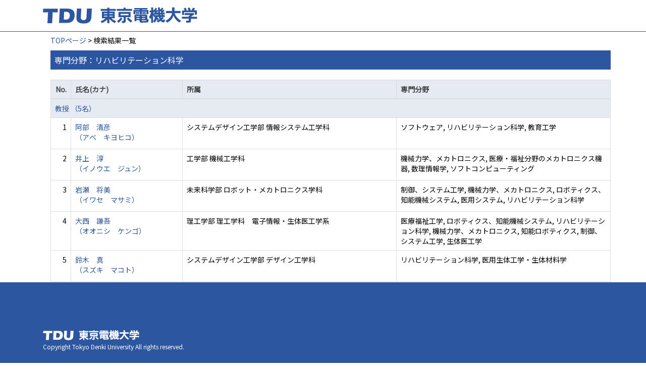

--- FILE ---
content_type: text/html;charset=UTF-8
request_url: https://ra-data.dendai.ac.jp/tduhp/KgApp/k02/senmon/10099;jsessionid=B8382F70BDFDC43BEA1B1E76F95B50CB
body_size: 8266
content:
<!DOCTYPE html>

<!--[if gt IE 8]><!-->
<!--[if IE 8]>    <html class="no-js lt-ie9"> <![endif]-->
<html xmlns="http://www.w3.org/1999/xhtml"
      lang="ja">
<!--<![endif]-->
    <head>
        <title>
        	教員情報 | 東京電機大学 
        </title>
        <meta charset="utf-8" />
        <meta http-equiv="X-UA-Compatible" content="IE=edge,chrome=1" />
        <meta name="viewport" content="width=device-width, initial-scale=1, shrink-to-fit=no">
        <meta name="format-detection" content="telephone=no" />
        <meta http-equiv="Expires" content="0" />
        <meta http-equiv="Pragma" content="no-cache" />
        <meta http-equiv="Cache-Control" content="no-cache" />
        <link href="/tduhp/KgApp/jquery/jquery-ui.min.css;jsessionid=1F458FCB629F149288AA86D21311F783" rel="stylesheet" />
        <link href="/tduhp/KgApp/bootstrap/css/bootstrap.css;jsessionid=1F458FCB629F149288AA86D21311F783" rel="stylesheet" />
        <link href="/tduhp/KgApp/bootstrap/css/bootstrap.min.css;jsessionid=1F458FCB629F149288AA86D21311F783" rel="stylesheet" />
        <link href="/tduhp/KgApp/bootswatch/css/bootstrap-cerulean.min.css;jsessionid=1F458FCB629F149288AA86D21311F783" rel="stylesheet" />
        <link href="/tduhp/KgApp/app/css/styles.css;jsessionid=1F458FCB629F149288AA86D21311F783" rel="stylesheet" />
        <link href="/tduhp/KgApp/bootstrap/font/css/open-iconic-bootstrap.css;jsessionid=1F458FCB629F149288AA86D21311F783" rel="stylesheet" />
        <script src="/tduhp/KgApp/jquery/jquery.min.js;jsessionid=1F458FCB629F149288AA86D21311F783"></script>
        <script src="/tduhp/KgApp/jquery/jquery-ui.min.js;jsessionid=1F458FCB629F149288AA86D21311F783"></script>
        <script src="/tduhp/KgApp/popper/popper.js;jsessionid=1F458FCB629F149288AA86D21311F783"></script>
        <script src="/tduhp/KgApp/bootstrap/js/bootstrap.min.js;jsessionid=1F458FCB629F149288AA86D21311F783"></script>
        <script src="https://cdnjs.cloudflare.com/ajax/libs/jquery-cookie/1.3.1/jquery.cookie.min.js"></script>
        <script src="/tduhp/KgApp/app/js/jquery.utility-kit.js;jsessionid=1F458FCB629F149288AA86D21311F783"></script>
        <script>
        $(document).ready(function() {
			$('a').keepPosition();
		});
        </script>
    <meta charset="utf-8">
    </head>
    <body>
    <header id="global-header">
	
<nav class="navbar navbar-default navbar-fixed-top">
  <div class="container">
    <div class="navbar-header header">
    
    	<div class="header-left">
			<a class="navbar-link" href="https://www.dendai.ac.jp/"></a>
    	</div>
    	
    	<div class="header-right">
	      <!--*/ 英語のカスタマイズが有効か判定する */-->
	      
    	</div>
    	
    </div>
      
  </div>
</nav>




</header>
    <div class="container">
        <div class="row">
            <div class="col-sm-12">
				


<script type='text/javascript'>
<!--
$(function(){
	$('a.disabled').click(function(){
		 return false;
	});
});
function close_row(id)
{
	var	idx;
	for (idx = 1; ; idx++) {
    	var obj = document.getElementById("kyo_" + id +"_" + idx);
    	if (obj == null) {
			break;
		}
    	obj.style.display = (obj.style.display == 'none') ? "" : "none";
	}
    return false;
}
-->
</script>

<div class="container">





  <div class="Breadcrumbs">
	
		<a href="/tduhp/KgApp/TOP;jsessionid=1F458FCB629F149288AA86D21311F783">TOPページ</a> >  
		 
		 
		 
		検索結果一覧
	
	
  </div>

<div class="k02-top">

	

	
		専門分野：リハビリテーション科学
	

	
</div>



<table class="table table-bordered" style="table-layout:fixed;">
  <thead>
    <tr class="info">
      <th class="k02-number">No.</th>
      <th class="k02-name">氏名(カナ)</th>
      <th class="hidden-xs">所属</th>
      <th class="hidden-xs">専門分野</th>
    </tr>
  </thead>
  <tbody>
  
  
    <tr class="info hidden-xs">
      <th colspan="4">
        <a onclick="close_row(1);return(false);" href="javascript:void(0);">
          教授 （5名）
        </a>
      </th>
    </tr>
    <tr class="info hidden-xl hidden-lg hidden-md hidden-sm">
      <th colspan="2">
        <a onclick="close_row(1);return(false);" href="javascript:void(0);">
          教授 （5名）
        </a>
      </th>
    </tr>

    <tr id="kyo_1_1">
      <td class="k02-number">1</td>
      <td class="k02-name">
      	<label for="n_link_1_1">
        <a href="/tduhp/KgApp/k03/resid/S000506;jsessionid=1F458FCB629F149288AA86D21311F783" id="n_link_1_1">
        
        
        
          阿部　清彦<br>
          （アベ　キヨヒコ）
        
        </a>
        </label>
      </td>
      <td class="hidden-xs">システムデザイン工学部 情報システム工学科</td>
      <td class="hidden-xs">ソフトウェア, リハビリテーション科学, 教育工学</td>
    </tr>

    <tr id="kyo_1_2">
      <td class="k02-number">2</td>
      <td class="k02-name">
      	<label for="n_link_1_2">
        <a href="/tduhp/KgApp/k03/resid/S000432;jsessionid=1F458FCB629F149288AA86D21311F783" id="n_link_1_2">
        
        
        
          井上　淳<br>
          （イノウエ　ジュン）
        
        </a>
        </label>
      </td>
      <td class="hidden-xs">工学部 機械工学科</td>
      <td class="hidden-xs">機械力学、メカトロニクス, 医療・福祉分野のメカトロニクス機器, 数理情報学, ソフトコンピューティング</td>
    </tr>

    <tr id="kyo_1_3">
      <td class="k02-number">3</td>
      <td class="k02-name">
      	<label for="n_link_1_3">
        <a href="/tduhp/KgApp/k03/resid/S000268;jsessionid=1F458FCB629F149288AA86D21311F783" id="n_link_1_3">
        
        
        
          岩瀬　将美<br>
          （イワセ　マサミ）
        
        </a>
        </label>
      </td>
      <td class="hidden-xs">未来科学部 ロボット・メカトロニクス学科</td>
      <td class="hidden-xs">制御、システム工学, 機械力学、メカトロニクス, ロボティクス、知能機械システム, 医用システム, リハビリテーション科学</td>
    </tr>

    <tr id="kyo_1_4">
      <td class="k02-number">4</td>
      <td class="k02-name">
      	<label for="n_link_1_4">
        <a href="/tduhp/KgApp/k03/resid/S000338;jsessionid=1F458FCB629F149288AA86D21311F783" id="n_link_1_4">
        
        
        
          大西　謙吾<br>
          （オオニシ　ケンゴ）
        
        </a>
        </label>
      </td>
      <td class="hidden-xs">理工学部 理工学科　電子情報・生体医工学系</td>
      <td class="hidden-xs">医療福祉工学, ロボティクス、知能機械システム, リハビリテーション科学, 機械力学、メカトロニクス, 知能ロボティクス, 制御、システム工学, 生体医工学</td>
    </tr>

    <tr id="kyo_1_5">
      <td class="k02-number">5</td>
      <td class="k02-name">
      	<label for="n_link_1_5">
        <a href="/tduhp/KgApp/k03/resid/S000136;jsessionid=1F458FCB629F149288AA86D21311F783" id="n_link_1_5">
        
        
        
          鈴木　真<br>
          （スズキ　マコト）
        
        </a>
        </label>
      </td>
      <td class="hidden-xs">システムデザイン工学部 デザイン工学科</td>
      <td class="hidden-xs">リハビリテーション科学, 医用生体工学・生体材料学</td>
    </tr>
  
  
  </tbody>
</table>
</div>


            </div>
        </div>
    </div>
    <div id="global-footer">
	<footer class="footer bg-primary" style="text-align: center">
	    <!-- <div class="container">Copyright &copy; エデュース大学</div> -->
	    <div class="container">
			<div id="footer-contents">
				<div class="footer-top-left "><a href="https://web.dendai.ac.jp/"></a></div>
				<div class="footer-font1">Copyright Tokyo Denki University All rights reserved.<br /></div>
			</div>
	    </div>
	</footer>
</div>
    </body>
</html>